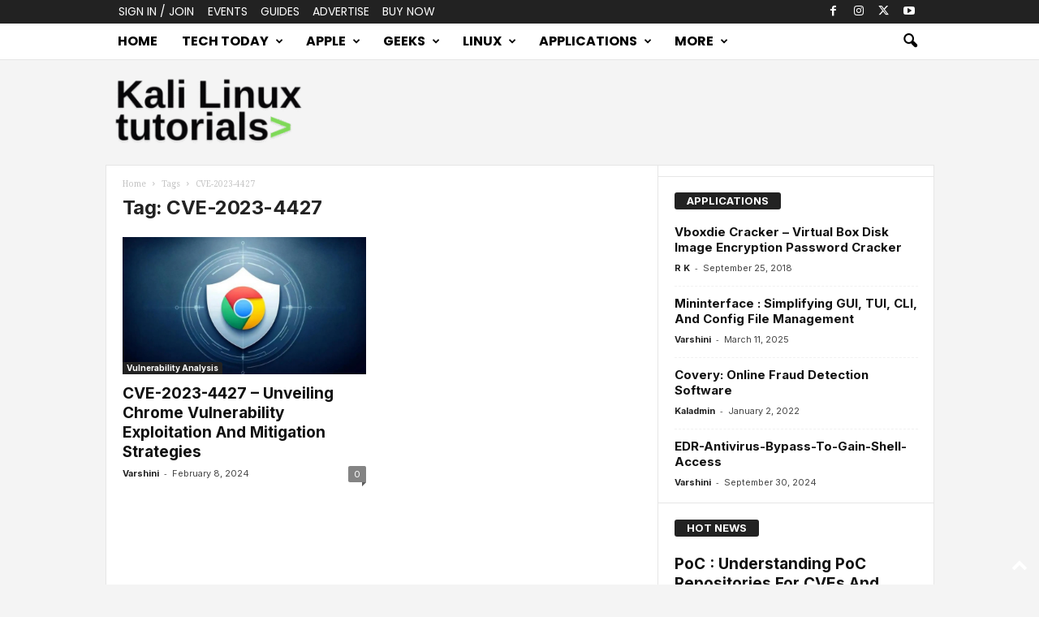

--- FILE ---
content_type: text/html; charset=utf-8
request_url: https://www.google.com/recaptcha/api2/aframe
body_size: 249
content:
<!DOCTYPE HTML><html><head><meta http-equiv="content-type" content="text/html; charset=UTF-8"></head><body><script nonce="SM-ONZs1AyERJF0J7y3tZA">/** Anti-fraud and anti-abuse applications only. See google.com/recaptcha */ try{var clients={'sodar':'https://pagead2.googlesyndication.com/pagead/sodar?'};window.addEventListener("message",function(a){try{if(a.source===window.parent){var b=JSON.parse(a.data);var c=clients[b['id']];if(c){var d=document.createElement('img');d.src=c+b['params']+'&rc='+(localStorage.getItem("rc::a")?sessionStorage.getItem("rc::b"):"");window.document.body.appendChild(d);sessionStorage.setItem("rc::e",parseInt(sessionStorage.getItem("rc::e")||0)+1);localStorage.setItem("rc::h",'1769618773604');}}}catch(b){}});window.parent.postMessage("_grecaptcha_ready", "*");}catch(b){}</script></body></html>